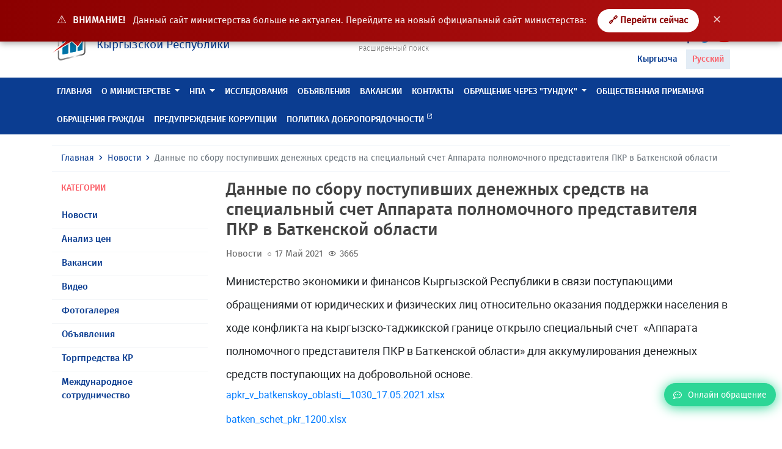

--- FILE ---
content_type: text/html; charset=UTF-8
request_url: https://mineconom.gov.kg/ru/post/7094
body_size: 6783
content:
<!DOCTYPE html>
<html lang="ru" >
    <head>
        <meta charset="utf-8">
        <meta http-equiv="X-UA-Compatible" content="IE=edge">
        <meta name="viewport" content="width=device-width, initial-scale=1">
        <link href="https://mineconom.gov.kg/favicon.ico" rel="shortcut icon">
        <meta property="og:url" content="https://mineconom.gov.kg/ru/post/7094" />
        <meta property="og:site_name" content="Министерство экономики и коммерции Кыргызской Республики" />
        <meta property="og:type" content="article" />
        <meta property="og:title" content="Министерство экономики и коммерции Кыргызской Республики" />
        <meta property="og:description" content="Министерство экономики и коммерции Кыргызской Республики" />
        <meta property="og:image" content="https://mineconom.gov.kg/img/logo.jpg" />
        <meta name="csrf-token" content="bNMPOtECqXQZgQcLYOBoh2NHBey7YqK8jYMM0m3D">
        <meta name="yandex-verification" content="b69cd31b98cf5188" />

        <title>Данные по сбору поступивших денежных средств на специальный счет Аппарата полномочного представителя ПКР в Баткенской области</title>

        <link href="/css/app.css?id=fea10e8eac9cbbe4b650" rel="stylesheet">
        <link href="https://mineconom.gov.kg/css/bvi.min.css" rel="stylesheet">
        

            <meta property="og:url"                content="https://mineconom.gov.kg/ru/post/7094" />
    <meta property="og:site_name"          content="Министерство экономики и коммерции Кыргызской Республики" />
    <meta property="og:type"               content="article" />
    <meta property="og:title"              content="Данные по сбору поступивших денежных средств на специальный счет Аппарата полномочного представителя ПКР в Баткенской области" />
    <meta property="og:description"        content="" />
    <meta property="og:image"              content="https://mineconom.gov.kg/" />

    <link async rel="stylesheet" href="https://mineconom.gov.kg/css/lightslider.min.css">
    <link async rel="stylesheet" href="https://mineconom.gov.kg/css/lightgallery.min.css">


        <script async src="https://www.googletagmanager.com/gtag/js?id=UA-126693978-1"></script>
        <script>
            window.dataLayer = window.dataLayer || [];
            function gtag(){dataLayer.push(arguments);}
            gtag('js', new Date());

            gtag('config', 'UA-126693978-1');
        </script>

    </head>
    <body>

 
<div id="oldSiteNotice" style="
    background:linear-gradient(90deg, #8b0000, #b11212);
    color:#ffffff;
    padding:15px 22px;
    text-align:center;
    position:fixed;
    top:0;
    left:0;
    right:0;
    z-index:9999;
    font-size:15px;
    box-shadow:0 3px 10px rgba(0,0,0,.35);
">
    <span style="font-size:18px; margin-right:6px;">⚠️</span>
    <strong style="text-transform:uppercase; letter-spacing:.5px;">
        ВНИМАНИЕ!
    </strong>

    <span style="margin-left:8px; opacity:.95;">
        Данный сайт министерства больше не актуален.
        Перейдите на новый официальный сайт министерства:
    </span>

    <a href="https://egov.kg/ru/ministry/24"
       target="_blank"
       style="
           margin-left:14px;
           padding:8px 18px;
           background:#ffffff;
           color:#8b0000;
           text-decoration:none;
           border-radius:22px;
           font-weight:700;
           transition:.2s;
           display:inline-block;
       "
       onmouseover="this.style.background='#f2f2f2'"
       onmouseout="this.style.background='#ffffff'">
        🔗 Перейти сейчас
    </a>

    <button onclick="document.getElementById('oldSiteNotice').remove()"
        style="
            margin-left:12px;
            border:none;
            background:transparent;
            color:#ffffff;
            font-size:18px;
            cursor:pointer;
            opacity:.75;
        "
        onmouseover="this.style.opacity='1'"
        onmouseout="this.style.opacity='.75'">
        ✕
    </button>
</div>


    
    <nav class="navbar navbar-expand-lg navbar-light">
        <div class="container">
            <a class="navbar-brand" href="https://mineconom.gov.kg/ru">
                <img src="https://mineconom.gov.kg/img/logo.png" class="d-inline-block">
                <div class="navbar-brand-text d-inline-block ml-2">
                    <div class="d-block">Министерство экономики и коммерции</div>
                    <div class="d-block">Кыргызской Республики</div>
                </div>
            </a>
            <ul class="nav justify-content-center nav-center">
                <li class="nav-item">
                    <ul class="nav flex-column">
                        
                        <li class="nav-item dropdown nav-search">
                            <form action="https://mineconom.gov.kg/ru/search" method="GET" id="homesearch">
                                <div class="input-group">
                                    <input type="search" name="title" class="form-control" placeholder="Поиск" aria-label="Search" aria-describedby="search-icon">
                                    <div class="input-group-append">
                                        <button class="input-group-text" id="search-icon" type="submit"><i class='bx bx-search'></i></button>
                                    </div>
                                </div>
                            </form>
                        </li>
                        <li class="nav-item">
                            <a href="/search" class="nav-search-link">Расширенный поиск</a>
                        </li>
                    </ul>
                </li>
            </ul>
            <div id="hamburger-menu" class="hamburger">
                <div class="tester">
                    <span class="line"></span>
                    <span class="line"></span>
                    <span class="line"></span>
                </div>
            </div>
                                    <ul class="nav justify-content-end nav-end">
                <li class="nav-item">
                    <ul class="nav flex-column">
                        <li class="nav-item">
                            <ul class="nav-social">
                                <li><a href="#" class="bvi-open" title="Версия сайта для слабовидящих">
                                <span style="font-size: 14px; margin-right: 5px; color: #0b3d91;">Версия сайта для слабовидящих</span>
                                <img src="/img/eye1.svg" alt="Версия сайта для слабовидящих" style="width: 30px; height: 30px;"> 
                                </a></li>
                            </ul>
                        </li>
                                                <ul class="nav justify-content-end nav-end">

                <li class="nav-item">
                    <ul class="nav flex-column">
                        <li class="nav-item">
                            <ul class="nav-social">
                           
                                <li><a href="//www.facebook.com/mineconomkg/" target="_blank"><i class='bx bxl-facebook'></i></a></li>
                                <li><a href="//twitter.com/Minekonom_KR" target="_blank"><i class='bx bxl-twitter'></i></a></li>
                                <li><a href="//www.youtube.com/channel/UC1e7NTASv8cXHdWjSJNdTlg" target="_blank"><i class='bx bxl-youtube'></i></a></li>
                            </ul>
                        </li>
                        <li class="nav-item nav-locale">
                            <ul class="list-unstyled">
                            <li><a href="/ky/post/7094" >Кыргызча</a></li>
                            <li><a href="/ru/post/7094"  class="active" >Русский</a></li>
                            </ul>
                        </li>
                    </ul>
                </li>
            </ul>
        </div>
    </nav>
    
    <header class="header sticky-top">
        <div class="nav-menu" id="main-nav">
            <div class="container">
                <ul class="nav nav-mobile">
                    <li class="nav-item">
                        <ul class="nav list-unstyled ">
                            <li class="nav-item">
                                <ul class="nav-social">
                                    <li><a href="//www.facebook.com/mineconomkg/"><i class='bx bxl-facebook'></i></a></li>
                                    <li><a href="//twitter.com/Minekonom_KR"><i class='bx bxl-twitter'></i></a></li>
                                    <li><a href="//www.youtube.com/channel/UC1e7NTASv8cXHdWjSJNdTlg"><i class='bx bxl-youtube'></i></a></li>
                                </ul>
                            </li>
                            <li class="nav-item dropdown nav-locale">
                                <a class="dropdown-toggle" data-toggle="dropdown" data-display="static" href="#" role="button" aria-haspopup="true" aria-expanded="false">

                                                                            Русский
                                                                        <i class='bx bx-chevron-down'></i></a>
                                <div class="dropdown-menu">
                                    <a  class="dropdown-item" href="/ky">Кыргызча</a>
                                    <a  class="d-none dropdown-item"  class="dropdown-item" href="/ru">Русский</a>
                                </div>
                            </li>
                            <li class="nav-item dropdown nav-search">
                                <form action="https://mineconom.gov.kg/ru/search" method="GET" id="homesearch">
                                    <div class="input-group">
                                        <input type="search" name="title" class="form-control" placeholder="Поиск" aria-label="Search" aria-describedby="search-icon">
                                        <div class="input-group-append">
                                            <button class="input-group-text" id="search-icon" type="submit"><i class='bx bx-search'></i></button>
                                        </div>
                                    </div>
                                </form>
                            </li>
                            
                            <li class="nav-item text-center nav-online mb-2 mt-2">
                                <a href="https://mineconom.gov.kg/ru/question"><i class="far fa-comment-dots"></i><span>Онлайн обращение</span></a>
                            </li>
                        </ul>
                    </li>
                </ul>
                <ul class="nav">
                                                                                                        <li class="nav-item">
                                    <a class="nav-link" href="//mineconom.gov.kg" >Главная</a>
                                </li>
                                                                                                                            <li class="nav-item dropdown megamenu-li">
                                <a href="#" class="nav-link dropdown-toggle"  data-toggle="dropdown" data-flip="false" data-display="static" aria-expanded="false">О министерстве</a>
                                <div class="dropdown-menu megamenu">
                                    <div class="container">
                                        <ul class="list-unstyled row">
                                                                                            <li class="col-lg-3 col-sm-12">
                                                    <a class="dropdown-item" href="/ministry/leadership">Руководство</a>
                                                </li>
                                                                                            <li class="col-lg-3 col-sm-12">
                                                    <a class="dropdown-item" href="/ministry/structure">Структура</a>
                                                </li>
                                                                                            <li class="col-lg-3 col-sm-12">
                                                    <a class="dropdown-item" href="/ministry/regulation">Положения</a>
                                                </li>
                                                                                            <li class="col-lg-3 col-sm-12">
                                                    <a class="dropdown-item" href="/catalog">Справочник министерства</a>
                                                </li>
                                                                                    </ul>
                                    </div>
                                </div>
                            </li>
                                                                                                <li class="nav-item dropdown megamenu-li">
                                <a href="#" class="nav-link dropdown-toggle"  data-toggle="dropdown" data-flip="false" data-display="static" aria-expanded="false">НПА</a>
                                <div class="dropdown-menu megamenu">
                                    <div class="container">
                                        <ul class="list-unstyled row">
                                                                                            <li class="col-lg-3 col-sm-12">
                                                    <a class="dropdown-item" href="/document">Нормативно-правовые акты</a>
                                                </li>
                                                                                            <li class="col-lg-3 col-sm-12">
                                                    <a class="dropdown-item" href="/monitornpa">Мониторинг НПА</a>
                                                </li>
                                                                                            <li class="col-lg-3 col-sm-12">
                                                    <a class="dropdown-item" href="/discussion">Обсуждение НПА</a>
                                                </li>
                                                                                            <li class="col-lg-3 col-sm-12">
                                                    <a class="dropdown-item" href="https://mineconom.gov.kg/ru/post/8453">Обсуждение проектов актов ЕЭК</a>
                                                </li>
                                                                                    </ul>
                                    </div>
                                </div>
                            </li>
                                                                                                                                <li class="nav-item">
                                    <a class="nav-link" href="/section/document" >Исследования</a>
                                </li>
                                                                                                                                                            <li class="nav-item">
                                    <a class="nav-link" href="/ads" >Объявления</a>
                                </li>
                                                                                                                                                            <li class="nav-item">
                                    <a class="nav-link" href="/vacancy" >Вакансии</a>
                                </li>
                                                                                                                                                                                                                                                            <li class="nav-item">
                                    <a class="nav-link" href="/contact" >Контакты</a>
                                </li>
                                                                                                                                                                                                                                                                                                                                                                                                                                                                                                                                                                                                                                                                                                                                                                                                                                                                                                                                                                                                                            <li class="nav-item dropdown megamenu-li">
                                <a href="#" class="nav-link dropdown-toggle"  data-toggle="dropdown" data-flip="false" data-display="static" aria-expanded="false">ОБРАЩЕНИЕ ЧЕРЕЗ &quot;ТУНДУК&quot;</a>
                                <div class="dropdown-menu megamenu">
                                    <div class="container">
                                        <ul class="list-unstyled row">
                                                                                            <li class="col-lg-3 col-sm-12">
                                                    <a class="dropdown-item" href="https://portal.tunduk.kg/site/introd_page">Для авторизованных пользователей</a>
                                                </li>
                                                                                            <li class="col-lg-3 col-sm-12">
                                                    <a class="dropdown-item" href="https://portal.tunduk.kg/public_services/new_message_sed">Для неавторизованных пользователей</a>
                                                </li>
                                                                                    </ul>
                                    </div>
                                </div>
                            </li>
                                                                                                                                <li class="nav-item">
                                    <a class="nav-link" href="/obrashenie" >Общественная приемная</a>
                                </li>
                                                                                                                                                                                                                                                            <li class="nav-item">
                                    <a class="nav-link" href="/question" >Обращения граждан</a>
                                </li>
                                                                                                                                                            <li class="nav-item">
                                    <a class="nav-link" href="https://mineconom.gov.kg/ru/direct/77" >Предупреждение коррупции</a>
                                </li>
                                                                                                                                                            <li class="nav-item">
                                    <a class="nav-link" href="/politic"  target="_blank" >Политика добропорядочности <span class="badge badge-custom"><i class='bx bx-link-external'></i></span> </a>
                                </li>
                                                                                                                                                                                        </ul>
            </div>
        </div>
    </header>
    <div id="shadow-layer"></div>    
<section class="section">
    <div class="container">
        <nav aria-label="breadcrumb">
            <ol class="breadcrumb">
                <li class="breadcrumb-item"><a href="https://mineconom.gov.kg/ru">Главная</a></li>
                <li class="breadcrumb-item"><a href="/ru/post">Новости</a></li>
                <li class="breadcrumb-item active" aria-current="page">Данные по сбору поступивших денежных средств на специальный счет Аппарата полномочного представителя ПКР в Баткенской области</li>
            </ol>
        </nav>
        <div class="row">
            <div class="col-md-3 col-12">
                <div class="section-body">
                    <div class="section-title-out red-color">
                        <h6>Категории</h6>
                    </div>
                    <div class="section-content">
                        <ul class="list-unstyled list-menu">
                                                        <li>
                                <a href="/ru/post/category/1">Новости</a>
                            </li>
                                                        <li>
                                <a href="/ru/post/category/2">Анализ цен</a>
                            </li>
                                                        <li>
                                <a href="/ru/post/category/3">Вакансии</a>
                            </li>
                                                        <li>
                                <a href="/ru/post/category/4">Видео</a>
                            </li>
                                                        <li>
                                <a href="/ru/post/category/5">Фотогалерея</a>
                            </li>
                                                        <li>
                                <a href="/ru/post/category/6">Объявления</a>
                            </li>
                                                        <li>
                                <a href="/ru/post/category/7">Торгпредства КР</a>
                            </li>
                                                        <li>
                                <a href="/ru/post/category/9">Международное сотрудничество</a>
                            </li>
                                                    </ul>
                    </div>
                </div>
            </div>
            <div class="col-md-9">
                <div class="posts-post">
                    <div class="posts-post-title">
                        <h3>Данные по сбору поступивших денежных средств на специальный счет Аппарата полномочного представителя ПКР в Баткенской области</h3>
                    </div>
                    <div class="posts-list-item-category">
                                                    Новости
                                            </div>
                    <div class="posts-list-item-dates"><i class='bx bx-circle'></i>17 Май 2021</div>
                    <div class="posts-list-item-dates"><i class='bx bx-show' style="font-size: 14px; top: 1px;"></i>3665</div>
                                        <div class="posts-post-body mt-2">
                        <article>
                            <h2><span style="font-size: 18px;">Министерство экономики и финансов Кыргызской Республики в связи поступающими обращениями от юридических и физических лиц относительно оказания поддержки населения в ходе конфликта на кыргызско-таджикской границе открыло специальный счет &nbsp;&laquo;Аппарата полномочного представителя ПКР в Баткенской области&raquo; для аккумулирования денежных средств поступающих на добровольной основе.</span></h2><p><a class="fr-file" href="http://mineconom.gov.kg/froala/uploads/file/c2b968087f77df3efedf55ae73a5c5bb2ab6af4d.xlsx" target="_blank">apkr_v_batkenskoy_oblasti__1030_17.05.2021.xlsx</a></p><p><a class="fr-file" href="http://mineconom.gov.kg/froala/uploads/file/2f24b4b2a31d8ba0f38e8bd50bbcbd2a4ee4e3f1.xlsx" target="_blank">batken_schet_pkr_1200.xlsx</a></p>
                        </article>
                                                                    </div>
                    <div class="posts-post-footer">
                        
                        <ul class="posts-post-share clearfix">
    <li class="posts-post-share-link-title">
        <span>Поделиться:</span>
    </li>
    <li class="posts-post-share-link fb">
        <a href="#" data-social="facebook" class=""><i class="fab fa-facebook"></i>Facebook</a>
    </li>
    <li class="posts-post-share-link tw">
        <a href="#" data-social="twitter" class=""><i class="fab fa-twitter"></i>Твиттер</a>
    </li>
    <li class="posts-post-share-link tm">
        <a href="#" data-social="telegram" class=""><i class="fab fa-telegram"></i>Телеграм</a>
    </li>
    <li class="posts-post-share-link wt">
        <a href="#" data-social="whatsapp" class=""><i class="fab fa-whatsapp"></i>Whatsapp</a>
    </li>
</ul>                    </div>
                </div>
            </div>
        </div>
        <div class="row">
            <div class="col-12">
            </div>
        </div>
    </div>
</section>

    <div class="floated-btn">
	<a href="https://mineconom.gov.kg/ru/question"><i class="far fa-comment-dots"></i><span>Онлайн обращение</span></a>
</div>
<footer class="footer">
	<div class="container">
		<div class="row">
			
		<div class="col-sm-3 col-12">
				<div class="footer-title">
					<h6>Информация</h6>
				</div>
				<div class="footer-body">
                    <ul class="list-unstyled">
                        <li> <a href="/ru">Главная</a></li>
						<li> <a href="/question">Обратная связь</a></li>
						<li> <a href="/sitemap">Карта сайта</a></li>
                    </ul>
				</div>
            </div>
									<div class="col-sm-3 col-12">
				<div class="footer-title">
					<h6>Контакты</h6>
				</div>
				<div class="footer-body">
					<ul class="list-unstyled">
											<li>тел. (0312)-62 05 35 +195, +240, +163, +267, +5045, +266 - общий отдел (кабинет №17)</li>
					    <li>тел. (0312)-62 05 35 +333  -телефон доверия</li>
						<li>e-mail: mail@mineconom.gov.kg</li>
						<li>Адрес: 720040,</li>
						<li>г. Бишкек, Абдумомунова , 207; </li>
						<li></li>
						<li>График работы:</li>
						<li>Пн–Пт: 09:00 – 18:00 </li>
						<li>Перерыв: 12:30 – 13:30 </li>
						<li>Сб–Вс: выходной </li>
																	</ul>
				</div>
			</div>
			
			<div class="col-sm-3 col-12">
				<div class="footer-title">
					<h6>Новости и события</h6>
				</div>
				<div class="footer-body">
					<ul class="list-unstyled">
						<li><a href="/post/category/1">Новости</a></li>
						<li><a href="/post/category/5">Фотогалерея</a></li>
						<li><a href="/post/category/4">Видео</a></li>
					</ul>
				</div>
			</div>
			<div class="col-sm-3 col-12">
				<div class="footer-title">
					<h6>Социальные ссылки</h6>
				</div>
				<div class="footer-body">
					<ul class="list-unstyled">
						<li><a href="//www.facebook.com/mineconomkg/">Facebook</a></li>
						<li><a href="//twitter.com/Minekonom_KR">Твиттер</a></li>
						<li><a href="//www.youtube.com/channel/UC1e7NTASv8cXHdWjSJNdTlg">YouTube</a></li>
					</ul>
                </div>
                <div class="footer-title pt-4">
					<h6>Мобильное приложение</h6>
				</div>
				<div class="footer-body">
                    <a target="_blank" href="//itunes.apple.com/kg/app//id1449590314?mt=8" class="btn btn-sm btn-light text-left mb-2 btn-slinks">
                        <span class="media align-items-center">
                            <span class="btn-slinks-left d-flex mr-3">
                                <i class="fab fa-apple"></i>
                            </span>
                            <span class="media-body">
																	<span class="btn-slinks-left-top d-block">Доступно в</span>
									<span class="btn-slinks-left-name">App Store</span>
								                            </span>
                        </span>
                    </a>
                    <a target="_blank" href="//play.google.com/store/apps/details?id=com.ulutsoft.mineconomkg" class="btn btn-sm btn-light text-left mb-2 btn-slinks">
                        <span class="media align-items-center">
                            <span class="btn-slinks-left d-flex mr-3">
                                <i class="fab fa-google-play"></i>
                            </span>
                            <span class="media-body">
																	<span class="btn-slinks-left-top d-block">Загрузить на</span>
									<span class="btn-slinks-left-name">GOOGLE PLAY</span>
								<!-- WWW.NET.KG , code for http://mineconom.gov.kg -->
	<script language="javascript" type="text/javascript">
 java="1.0";
 java1=""+"refer="+escape(document.referrer)+"&amp;page="+escape(window.location.href);
 document.cookie="astratop=1; path=/";
 java1+="&amp;c="+(document.cookie?"yes":"now");
</script>
<script language="javascript1.1" type="text/javascript">
 java="1.1";
 java1+="&amp;java="+(navigator.javaEnabled()?"yes":"now");
</script>
<script language="javascript1.2" type="text/javascript">
 java="1.2";
 java1+="&amp;razresh="+screen.width+'x'+screen.height+"&amp;cvet="+
 (((navigator.appName.substring(0,3)=="Mic"))?
 screen.colorDepth:screen.pixelDepth);
</script>
<script language="javascript1.3" type="text/javascript">java="1.3"</script>
<script language="javascript" type="text/javascript">
 java1+="&amp;jscript="+java+"&amp;rand="+Math.random();
 document.write("<a href='https://www.net.kg/stat.php?id=7142&amp;fromsite=7142' target='_blank'>"+
 "<img src='https://www.net.kg/img.php?id=7142&amp;"+java1+
 "' border='0' alt='WWW.NET.KG' width='88' height='31' /></a>");
</script>
<noscript>
 <a href='https://www.net.kg/stat.php?id=7142&amp;fromsite=7142' target='_blank'><img
  src="https://www.net.kg/img.php?id=7142" border='0' alt='WWW.NET.KG' width='88'
  height='31' /></a>
</noscript>
<!-- /WWW.NET.KG -->
                            </span>
                        </span>
                    </a>
				</div>
			</div>
			
		</div>
	</div>


		</div>
	</div>
</footer>

    
    <script src="/js/app.js?id=25840530febfc816b25a"></script>
    <script src="https://mineconom.gov.kg/js/cookie.js"></script>
    <script src="https://mineconom.gov.kg/js/bvi.js"></script>
    <script src="https://mineconom.gov.kg/js/bvi.min.js"></script>
    <script>
        new isvek.Bvi();
    </script>
    
    <script src="https://mineconom.gov.kg/js/lightgallery/lightslider.min.js"></script>
    <script src="https://mineconom.gov.kg/js/lightgallery/lightgallery-all.min.js"></script>
    <script type="text/javascript">
        $(document).ready(function() {
            $('#imageGallery').lightSlider({
                gallery:true,
                item:1 ,
                loop:true,
                thumbItem:5,
                enableDrag: true,
                onSliderLoad: function(el) {
                    el.lightGallery({
                        selector: '#imageGallery .lslide',
                        download:false,
                        share: false,
                        actualSize: false,
                        autoplayControls:false,
                    });
                }
            });
        });
    </script>


    <!-- Yandex.Metrika counter -->
    <script type="text/javascript">
       (function(m,e,t,r,i,k,a){
           m[i]=m[i]||function(){(m[i].a=m[i].a||[]).push(arguments)};
           m[i].l=1*new Date();
           for (var j = 0; j < document.scripts.length; j++) {
               if (document.scripts[j].src === r) { return; }
           }
           k=e.createElement(t),a=e.getElementsByTagName(t)[0],k.async=1,k.src=r,a.parentNode.insertBefore(k,a)
       })(window, document, "script", "https://mc.yandex.ru/metrika/tag.js", "ym");

       ym(100443124, "init", {
            clickmap:true,
            trackLinks:true,
            accurateTrackBounce:true
       });
    </script>
    <noscript>
        <div>
            <img src="https://mc.yandex.ru/watch/100443124"
                 style="position:absolute; left:-9999px;" alt="" />
        </div>
    </noscript>
    <!-- /Yandex.Metrika counter -->

</body>
</html>